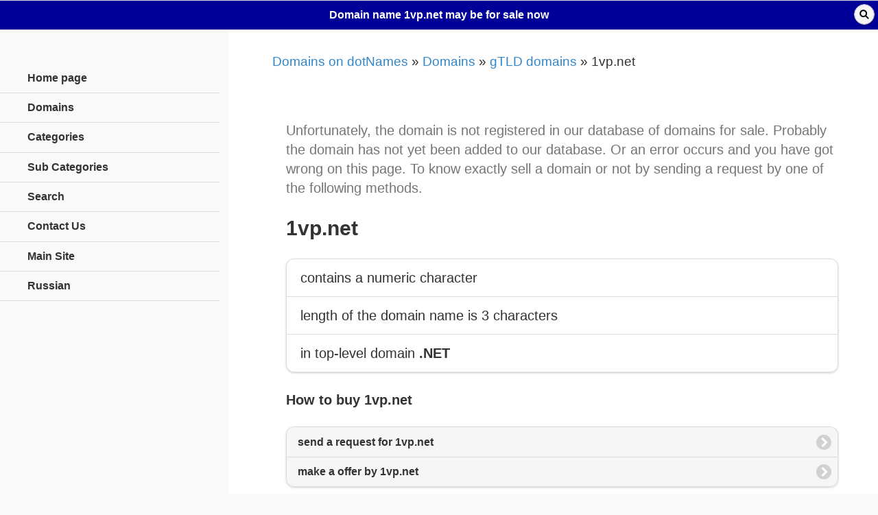

--- FILE ---
content_type: text/html; charset=utf-8
request_url: https://m.dotnames.ru/en/domain.html?domain=1vp.net
body_size: 3856
content:
<!DOCTYPE html>
<html lang="en">
<head>
<meta charset="utf-8"/>
<meta http-equiv="Content-Type" content="text/html; charset=utf-8" />
<meta name="viewport" content="width=device-width, initial-scale=1"/>
<title>Domain name 1vp.net may be for sale now</title>
<meta name="robots" content="noindex,nofollow" />
<link rel="canonical" href="https://www.dotnames.ru/en/domain.html?domain=1vp.net" />



<link rel="stylesheet" href="/css/dotnames.min.css" type="text/css" />
<link rel="stylesheet" href="/css/jquery.mobile.icons.min.css" type="text/css" />
<link rel="stylesheet" href="/css/jquery.mobile.structure-1.4.5.min.css" type="text/css" />
<link rel="stylesheet" href="/css/dotnames-main.css?2019100101" type="text/css" />
<script src="/js/jquery-1.11.3.min.js"></script>
<script src="/js/jquery.mobile-1.4.5.min.js"></script>
<script src="/js/script.js"></script>

<script type="text/javascript">
  (function(i,s,o,g,r,a,m){i['GoogleAnalyticsObject']=r;i[r]=i[r]||function(){
  (i[r].q=i[r].q||[]).push(arguments)},i[r].l=1*new Date();a=s.createElement(o),
  m=s.getElementsByTagName(o)[0];a.async=1;a.src=g;m.parentNode.insertBefore(a,m)
  })(window,document,'script','//www.google-analytics.com/analytics.js','ga');

  ga('create', 'UA-2850886-8', 'auto');
  ga('send', 'pageview');

</script>
 

<script type="text/javascript"> 
var y555w270="ect=[dotNam";var y555g88="info@freelo";var y555g369="es.ru] 1vp.";var y555u413="net";var y555w175="gic.ru?Subj";var y555=y555g88+y555w175+y555w270+y555g369+y555u413;
$( window ).on( 'pagecreate', function() {
	var __pr_in = $('ul#price-info');
	__pr_in.children().last().before( '<li><a href="mail'+'to:'+y555+'">'+'send a request for 1vp.net'+'<\/a></li>');
	__pr_in.listview('refresh');
});
ga('send','event','checks','not_exists','1vp.net',{'nonInteraction':true});
$(function(){ 
	$('div#verify').html('<img src="/ver'+'ify?r='+Math.random()+'&v=HDWjgfqghQs%2BErNe7oJbsXjvg51QyKxT5jCQ8VbVBLhYsGVtZJmKhm2O7ug0LjWYZS%2BZ9794d72FHQuONEEtJKzmAPadRT3RK4eKwtoxSx7W27aAQZO5Pg%3D%3D" wi'+'dth="1" he'+'ight="1" bo'+'rder="0" />');
	$('.request_price').on('click', function() {
		ga('send', 'event', 'requests', 'request_price');
	});
});
</script>


</head>
<body>
<div data-role="page" data-theme="a" class="dnm-main" data-title="Domain name 1vp.net may be for sale now">

	<div data-role="header" class="dnm-header">
		<a href="#navpanel" data-transition="fade" data-iconpos="notext" data-icon="bars" class="dnm-navmenu-link ui-btn-left ui-nodisc-icon ui-alt-icon">Навигация</a>
		<h1>Domain name 1vp.net may be for sale now</h1>
		<a href="#searchpopup" data-transition="flip" data-rel="popup" data-iconpos="notext"  data-icon="search"  data-position-to=".searchpopupplace" class="dnm-search-link ui-btn-right ui-nodisc-icon ui-alt-icon">Поиск</a>
		<div class="searchpopupplace"></div>
	</div><!-- /.header -->

	<div role="main" data-role="content" data-theme="b" class="ui-content dnm-content">

		<p id="bar"><a href="/en/">Domains on dotNames</a> &raquo; <a href="/en/domains.html">Domains</a> &raquo; <a href="/en/transother.html">gTLD domains</a> &raquo; 1vp.net</p>

		

<div id="verify"></div>
	<div class="dnm-domain">
			<div class="ui-body ui-body-d">
<p>Unfortunately, the domain is not registered in our database of domains for sale. Probably the domain has not yet been added to our database. Or an error occurs and you have got wrong on this page.
 To know exactly sell a domain or not by sending a request by one of the following methods.</p><h2 class="domain-name">1vp.net</h2><ul data-role="listview" data-inset="true"><li>contains a numeric character</li><li>length of the domain name is 3 characters</li><li>in top-level domain <strong>.NET</strong></li></ul><h4 class="title-info">How to buy <span class="domainname">1vp.net</span></h4>
<ul id="price-info" data-role="listview" data-inset="true">

<li><a href="#form" rel="external">make a offer by <span class="domainname">1vp.net</span></a></li>
</ul><a name="form"></a>
<h3>Fill in the request form for <span class="domainname">1vp.net</span></h3><form action="/en/domain.html?domain=1vp.net" data-ajax="false" method="post">
	<input type="hidden" name="act" value="request" />
	<input type="hidden" name="request_domain" value="1vp.net" />
	<input type="hidden" name="ref" value="" />
	<div class="dnm-domain-form">
		<div class="ui-field-contain">
		<label for="price" class="req">Your price offer for 1vp.net<sup>*</sup></label>
			<input type="text" id="price" name="price" value="" size="30" maxlength="250" /></div>
		<div class="ui-field-contain">
		<label for="message">Message</label>
			<textarea cols="30" rows="4" id="message" name="message" placeholder="if you have any comments"></textarea></div><div>&nbsp;</div>
		<div class="ui-field-contain">
		<label for="name" class="req">Your name<sup>*</sup></label>
			<input type="text" id="name" name="name" value="" size="30" maxlength="250" placeholder="how to address you " /></div>
		<div class="ui-field-contain">
		<label for="email" class="req">E-mail<sup>*</sup></label>
			<input type="text" id="email" name="email" value="" size="30" maxlength="250" placeholder="the answer will be sent to this email" /></div>
		<div class="ui-field-contain">
		<label for="phone">Contact phone</label>
			<input type="text" id="phone" name="phone" value="" size="30" maxlength="250" /></div>
		<div class="ui-field-contain">
		<fieldset data-role="controlgroup"><legend></legend><label for="agreement" class="req"><small> I agree to &laquo;dotNames&raquo; for processing of my personal data.<input type="checkbox" name="agreement" value="1" checked /></small></label><div><small> By clicking the button &laquo;Send request&raquo;, I accept the terms of the Agreement for the processing of personal data and I agree to &laquo;dotNames&raquo; for processing of my personal data.</small></div>
		</fieldset>
		</div>
		<div class="ui-field-contain">
		<label for="check" class="req">Enter the code at the picture<sup>*</sup> <img src="/check?feedback&amp;1768683795" border="0" /></label>
			<input type="text" id="check1378324751" name="check1378324751" value="" size="30" maxlength="250" /></div>
		<button type="submit" class="request_price ui-btn ui-corner-all ui-shadow ui-btn-b ui-btn-icon-right ui-icon-arrow-r">Send request for 1vp.net</button>
</div></form><p class="error ui-body ui-body-a ui-corner-all antispam"><small>ATTENTION! Any advertising and SPAM will be immediately deleted. Therefore, do not waste time for that.</small></p>			</div>
	</div>





		<div class="metapopupplace"></div>

	</div>


	<div data-role="footer" data-position="fixed" data-tap-toggle="false" class="dnm-footer">
		<div class="copyright">
			<p><a href="//www.dotnames.ru/en/?version=web" data-ajax="false">Main Site</a></p>
			<p><a href="//www.dotnames.ru/en/">Domains for sale on dotNames</a> &copy; 2009-2022</p>
			<p><a href="//www.freelogic.ru/">Domain Solutions from FreeLogic</a> &copy; 2008-2022</p>
		</div>
	</div><!-- /.footer-->


	<div data-role="panel" data-display="overlay" id="navpanel" class="dnm-navmenu-panel" data-swipe-close="false">
		<ul data-role="listview" class="ui-alt-icon ui-nodisc-icon" data-inset="false">



			<li data-icon="home"><a href="/en/" data-ajax="false">Home page</a></li>
			<li data-icon="star"><a href="/en/domains.html" title="Domain names lists" data-ajax="false">Domains</a></li>

			<li data-icon="bullets"><a href="/en/cat/" data-ajax="false" title="All Categories">Categories</A></li>

			<li data-role="collapsible" data-enhanced="true" data-collapsed-icon="carat-d" data-expanded-icon="carat-u" data-iconpos="right" data-inset="false"
				class="ui-collapsible ui-collapsible-themed-content ui-collapsible-collapsed">
				<h3 class="ui-collapsible-heading ui-collapsible-heading-collapsed">
					<a href="/en/cat/" class="ui-collapsible-heading-toggle ui-btn ui-btn-icon-right ui-btn-inherit ui-icon-carat-d">
						Sub Categories
					</a>
				</h3>
				<div class="ui-collapsible-content ui-body-inherit ui-collapsible-content-collapsed" aria-hidden="true">
					<ul data-role="listview">
<li data-icon="bullets"><a href="/en/cat/auto.html"  data-ajax="false" title="Domains of &laquo;Automotive&raquo;">Automotive</a></li>
<li data-icon="bullets"><a href="/en/cat/business.html"  data-ajax="false" title="Domains of &laquo;Business&raquo;">Business</a></li>
<li data-icon="bullets"><a href="/en/cat/law.html"  data-ajax="false" title="Domains of &laquo;Law&raquo;">Law</a></li>
<li data-icon="bullets"><a href="/en/cat/education.html"  data-ajax="false" title="Domains of &laquo;Education&raquo;">Education</a></li>
<li data-icon="bullets"><a href="/en/cat/careers.html"  data-ajax="false" title="Domains of &laquo;Careers&raquo;">Careers</a></li>
<li data-icon="bullets"><a href="/en/cat/goods.html"  data-ajax="false" title="Domains of &laquo;Goods, Services&raquo;">Goods, Services</a></li>
<li data-icon="bullets"><a href="/en/cat/news.html"  data-ajax="false" title="Domains of &laquo;TV, News&raquo;">TV, News</a></li>
<li data-icon="bullets"><a href="/en/cat/sports.html"  data-ajax="false" title="Domains of &laquo;Sport&raquo;">Sport</a></li>
<li data-icon="bullets"><a href="/en/cat/leisure.html"  data-ajax="false" title="Domains of &laquo;Leisure, Culture&raquo;">Leisure, Culture</a></li>
<li data-icon="bullets"><a href="/en/cat/health.html"  data-ajax="false" title="Domains of &laquo;Health&raquo;">Health</a></li>
<li data-icon="bullets"><a href="/en/cat/travel.html"  data-ajax="false" title="Domains of &laquo;Travel&raquo;">Travel</a></li>
<li data-icon="bullets"><a href="/en/cat/internet.html"  data-ajax="false" title="Domains of &laquo;Internet&raquo;">Internet</a></li>
<li data-icon="bullets"><a href="/en/cat/technology.html"  data-ajax="false" title="Domains of &laquo;Technology&raquo;">Technology</a></li>
<li data-icon="bullets"><a href="/en/cat/science.html"  data-ajax="false" title="Domains of &laquo;Science&raquo;">Science</a></li>
<li data-icon="bullets"><a href="/en/cat/nature.html"  data-ajax="false" title="Domains of &laquo;Nature&raquo;">Nature</a></li>
<li data-icon="bullets"><a href="/en/cat/society.html"  data-ajax="false" title="Domains of &laquo;Society&raquo;">Society</a></li>
<li data-icon="bullets"><a href="/en/cat/other.html"  data-ajax="false" title="Domains of &laquo;Other&raquo;">Other</a></li>

					</ul>
				</div>
			</li>


			<li data-icon="search"><a href="/en/search.html"  data-ajax="false" title="Поиск доменов в базе dotNames" title="Search domain names">Search</a></li>
			<li data-icon="mail"><a href="/en/feedback.html" data-ajax="false" title="If you have any questions, problems or suggestions, feel free to contact us">Contact Us</a></li>
			<li data-icon="grid"><a href="https://www.dotnames.ru/en/domain.html?domain=1vp.net&version=web" title="Main Site Version" data-ajax="false">Main Site</a></li>
			<li><a href="/domain.html?domain=1vp.net" data-ajax="false" title="Russian Version">Russian</a></li>
		</ul>
	</div><!-- /panel -->


	<div data-role="popup" id="searchpopup" class="searchpopup" data-shadow="false" data-tolerance="0" data-theme="b">
		<form method="get" action="/en/search.html" data-role="search"><input type="search" name="search" data-mini="true" value="" /></form>
	</div><!-- /popup -->


</div>
</body>
</html>


--- FILE ---
content_type: application/javascript
request_url: https://m.dotnames.ru/js/script.js
body_size: 33331
content:
/**
 * Copyright (c) 2007-2012 Ariel Flesler - aflesler(at)gmail(dot)com | http://flesler.blogspot.com
 * Dual licensed under MIT and GPL.
 * @author Ariel Flesler
 * @version 1.4.3.1
 */
;(function($){var h=$.scrollTo=function(a,b,c){$(window).scrollTo(a,b,c)};h.defaults={axis:'xy',duration:parseFloat($.fn.jquery)>=1.3?0:1,limit:true};h.window=function(a){return $(window)._scrollable()};$.fn._scrollable=function(){return this.map(function(){var a=this,isWin=!a.nodeName||$.inArray(a.nodeName.toLowerCase(),['iframe','#document','html','body'])!=-1;if(!isWin)return a;var b=(a.contentWindow||a).document||a.ownerDocument||a;return/webkit/i.test(navigator.userAgent)||b.compatMode=='BackCompat'?b.body:b.documentElement})};$.fn.scrollTo=function(e,f,g){if(typeof f=='object'){g=f;f=0}if(typeof g=='function')g={onAfter:g};if(e=='max')e=9e9;g=$.extend({},h.defaults,g);f=f||g.duration;g.queue=g.queue&&g.axis.length>1;if(g.queue)f/=2;g.offset=both(g.offset);g.over=both(g.over);return this._scrollable().each(function(){if(e==null)return;var d=this,$elem=$(d),targ=e,toff,attr={},win=$elem.is('html,body');switch(typeof targ){case'number':case'string':if(/^([+-]=)?\d+(\.\d+)?(px|%)?$/.test(targ)){targ=both(targ);break}targ=$(targ,this);if(!targ.length)return;case'object':if(targ.is||targ.style)toff=(targ=$(targ)).offset()}$.each(g.axis.split(''),function(i,a){var b=a=='x'?'Left':'Top',pos=b.toLowerCase(),key='scroll'+b,old=d[key],max=h.max(d,a);if(toff){attr[key]=toff[pos]+(win?0:old-$elem.offset()[pos]);if(g.margin){attr[key]-=parseInt(targ.css('margin'+b))||0;attr[key]-=parseInt(targ.css('border'+b+'Width'))||0}attr[key]+=g.offset[pos]||0;if(g.over[pos])attr[key]+=targ[a=='x'?'width':'height']()*g.over[pos]}else{var c=targ[pos];attr[key]=c.slice&&c.slice(-1)=='%'?parseFloat(c)/100*max:c}if(g.limit&&/^\d+$/.test(attr[key]))attr[key]=attr[key]<=0?0:Math.min(attr[key],max);if(!i&&g.queue){if(old!=attr[key])animate(g.onAfterFirst);delete attr[key]}});animate(g.onAfter);function animate(a){$elem.animate(attr,f,g.easing,a&&function(){a.call(this,e,g)})}}).end()};h.max=function(a,b){var c=b=='x'?'Width':'Height',scroll='scroll'+c;if(!$(a).is('html,body'))return a[scroll]-$(a)[c.toLowerCase()]();var d='client'+c,html=a.ownerDocument.documentElement,body=a.ownerDocument.body;return Math.max(html[scroll],body[scroll])-Math.min(html[d],body[d])};function both(a){return typeof a=='object'?a:{top:a,left:a}}})(jQuery);


var WND = $(window), DOC = $(document), header, headerHeight=0, activePage;

DOC.bind("mobileinit", function(){
	$.extend($.mobile , {
		pageLoadErrorMessage:"Не могу загрузить страницу"
	});
});
WND.bind("load pageload", function(event, ui) {
	var mainpage = $('#mainpage'), logo = $('.logo'), glogo = $('#mainlogo');
	if (mainpage.length > 0) {
		var pos = logo.position();
		glogo.animate({left:pos.left, top: pos.top, width: logo.width(), height: logo.height(), margin: 0}, function(){
			$('.ui-header').css('opacity',1);
			glogo.remove();
			$.mobile.changePage(mainpage.data('defaultlocation'), { transition: "fade"});
		});
	}
});

/*! jQuery Mobile 1.3.2 | Git HEAD hash: 528cf0e <> 2013-07-19T22:17:57Z | (c) 2010, 2013 jQuery Foundation, Inc. | jquery.org/license */


/////////////////////////////////////////////////////////////////////////////

	$(function() {

	}); // DOM loaded


	DOC.bind("pagechange", function(event, ui) {
		activePage = $('.ui-page-active');
		header = activePage.find('.ui-header');
		activePage.find('.ui-content').removeClass('hidden');
		$('#navpanel').panel('close');

		var panels = $(".navpanel, .authpanel, .regpanel");

//		panels.panel( "option", "swipeClose", false );
		panels.off("panelbeforeopen").on("panelbeforeopen", function( event, ui ) { 
			window.scrollTo(0,0);
			$('#needauthpopup').popup( "close" );
		});
		panels.off("panelopen").on("panelopen", function(event, ui) {
//			$('.ui-page-active .ui-content').addClass('hidden');
		});
		panels.off("panelbeforeclose").on("panelbeforeclose", function(event, ui) {
			$('.ui-page-active .ui-content').removeClass('hidden');
		});

		panels.off("panelclose").on('panelclose', function(event, ui) {
			attachScrollEvents();
		})

		
	        detachScrollEvents();
		attachScrollEvents();
		
		
		// cut off H1
		function cutOffLongText(cont, txt) {
			var txtarr = txt.split(" "), W = cont.width(), w = 0;
			cont.html('');
			if (W > 0) {
			for (var i=0; i<txtarr.length; i++) {
				var nexttxt = $('<span> '+txtarr[i]+'</span>').appendTo(cont);
				w += nexttxt.width();
				if (w+30 > W){
					nexttxt.text('...');
					break;
				}
			}
				cont.text($.trim(cont.text()));
			}
		}


		activePage.find('.pagetitle h1').each(function(){
			if ($('.ui-page-active').attr('id')=='notifications') return; // страница уведомления с индексом
			var ptitle = $(this), txt = ptitle.text();
			if (txt) {
				cutOffLongText(ptitle, txt);
				WND.unbind('.pagetitle').bind("resize.pagetitle orientationchange.pagetitle", function(){
					cutOffLongText(ptitle, txt);
				});
			}
		});

		
		$('#replyform').popup({
			afterclose: function(event, ui) {
				($(this).find('form').get(0)).reset();
			}
		});

	        activePage.find('.commentform').each(function(){
	        	this.reset();
			$(this).submit(function(e){
				var form = $(this), tarea = form.find('.commentarea'), val = $.trim(tarea.val());
				if (tarea.data('defaulttext') && val == tarea.data('defaulttext') || val == '') {
					e.preventDefault();
				} else {
					return true;
				}
				return false;
			});
		});

	        activePage.find('.pollform').each(function(){
	        	this.reset();
			$(this).on('submit', function(e){
				var form = $(this);
				if ($(':checked', form).length < 1) {
					e.preventDefault();
				} else {
					return true;
				}
				return false;
			});
		});
		
		activePage.find('textarea').each(function(){ // default text for textarea (pseudo-label)
			var inp = $(this);
			if (inp.data('defaulttext')) {
				if ($.trim(inp.val()) == '') {
					inp.val(inp.data('defaulttext'));
				}
				inp.bind('focus', function(){
					if ($.trim(inp.val()) == inp.data('defaulttext')) { inp.val(''); }
				}).bind('blur', function(){
					if ($.trim(inp.val()) == '') { inp.val(inp.data('defaulttext')); }
				});
			}
		});

		$('#programmeslist .interval').each(function(){
			var intrvl = $(this);
		        intrvl.collapsible({
				create: function(event, ui) {
					intrvl.find('.ui-collapsible-heading-toggle').on('tap', function(){
						var A = $(this);
						window.setTimeout(function(A){
							$.scrollTo(A, 400, {offset: -$('#programmeslist .datepicker').height()});
						}, 200, A);
					});
				}
			});
			$('p',intrvl).each(function(i){
				if (i%2!=0) {
					$(this).addClass('even');
				}
			});
		});

		$('#programmeslist .datepicker').each(function(){
			var DP = $(this);
			WND.unbind('scroll.datepicker').bind('scroll.datepicker', function(){
				var Hh = headerHeight, //$('.ui-header').height(), 
				st = WND.scrollTop();
				if (st > Hh) {
					DP.css('top',st - Hh);
				} else {
					DP.css('top','');
				}

			});

			var pos = DP.find('.today').position();
			DP.find('.days').scrollyeah({
				startPos: -pos.left+6.25*parseInt($('body').css('font-size'))
			});
		});
	

	        activePage.find('.favremove').unbind('tap.confirm').bind('tap.confirm', function(e){
			var a = $(this), href = a.attr('href'), link = a.data('link'), ev = a.parents('.event');
			$.scrollTo(ev);
			$('a', href).attr('href',link).unbind('tap').bind('tap', function(e){
				e.preventDefault();
				var A = $(this);
				// !!! РАСКОММЕНТИРОВАТЬ В СБОРКЕ
//				$.ajax({
//					url: A.attr('href'),
//					method: 'GET',
//					success: function(data){
						ev.remove();
						A.attr('href','#');
						$(href).popup("close");
//					}
//				});
			});
	        });




		$('#authpanel form, #regpanel form').each(function(e) {
			this.reset();
			$(':input',$(this)).each(function(){
				var inp = $(this);
				inp.removeClass('error')
				inp.parent().removeClass('error'); 
			});
			$(this).find('em.error').css('display', 'none');
			$(this).unbind('submit').bind('submit', function(e) {
			var form = $(this);
			form.data('valid',false);
			form.formValidator();
			if (!form.data('valid')) {
				e.preventDefault();
//alert('invalid')
			} else {
//alert('valid')
				// !!! РАСКОММЕНТИРОВАТЬ В СБОРКЕ и убрать alert()
				$.ajax({
					url: form.attr('action'),
					type: 'post',
					data: form.serialize(),
					cache: false
				}).done(function(data) {
					data = $.parseJSON(data);
					//alert(data.status+' | '+data.msg);
					//alert(data.token);
					if (data.token) { // хорошо
						//alert('y');
						location.reload();
					} else { // не хорошо
						alert('Не верный логин или пароль');
					}
					return false;
				});
			}
			return false;
			});
		});





		headerHeight = activePage.find('.ui-header').height();

		
	}); // pagechange 
	


	
	DOC.bind("pagebeforechange", function(event, ui) {
		$('.ui-page-active .ui-content').removeClass('hidden');
	}); // pagebeforechange 



////////////



	WND.bind("resize orientationchange", function(){
		$("#searchpopup").popup("close");
	});



		DOC.on('tap', '.ui-panel .close', function(e){
			e.preventDefault();
			$(this).parents('.ui-panel').panel("close");
		});
/*
		DOC.on('swipeleft','.ui-panel', function(e){ 
			e.preventDefault();
			$(e.target).panel("close");
		});
*/




//		DOC.on('swipeleft swiperight click','.eventslist .event', function(e){ // SWIPE on any event in the list (news, blogs, etc.)
		DOC.on('tap','.eventslist .event', function(e){ // SWIPE on any event in the list (news, blogs, etc.)
			var targ = $(e.target);
			var ev = (targ.hasClass('event'))? targ : targ.parents('.event');
			if (ev.length > 0) {
				if (!targ.hasClass('evcomm') && !targ.hasClass('evview') && !targ.hasClass('buttlike') && !targ.hasClass('favremove') && targ.parents('.evmedia').length < 1) {
					e.preventDefault();
					link = ev.find('.evtitle a').attr('href');
					if (link && link !='#') { 
						$.mobile.changePage(link, { transition: "fade"});
					}
				}
			}
		});

	        DOC.on('tap','.ui-page-active .replylink', function(e){
			$('#formcommentid').val($(this).parents('.comment').data('id'));
        	});


		DOC.on('tap','.p-live a',function(e){
			e.preventDefault();
			$('.gotolive').trigger('tap');
		});



		DOC.on('tap','.buttlike', function(e){
			var a = $(this), count = a.siblings('.evlike'), like=0;
			if (a.attr('href')!='#needauthpopup') {
				e.preventDefault();
				if (a.data('type')=='like') {
					a.data('type','dislike');
					like=1;
				} else if (a.data('type')=='dislike') {
					a.data('type','like');
					like=-1;
				}
				var txt = a.text();
				a.text(a.data('reverse'));
				a.data('reverse',txt);
				count.text(count.text()*1+like);
				
				ext_url = location.search.substring(1);
				param = ext_url.split('=');
				el_id = parseInt(param[1]);
				
				pref = 'e';
				st = '2';
				if (like == 1) st = '1';
				if (like == -1) st = '0';
				$.ajax({
				  url: '/like.php',
				  data: 'ID=' + pref + el_id + '&state=' + st,
				  success: function(){
				    
				  }
				});
				/*$.ajax({
					url: 'http://echo.msk.ru/api/likes/e1246116.json?token=20e76934d1882e82bdd1fa0ab7c67f645f9b79900e0755847a38d8bec5ee462cfa7be699bff4f34af5df5e4fa6367748aceb14f51fba3a9c4c3d19015b0a4922::470299&state=1',
					method: 'PUT',
					success: function(data){alert('like1');},
					dataType: 'json'
				});*/
				// сюда можно AJAX-запрос к серверу, чтобы запомнить
				// like = [0|1|-1] 0 - отсутствует атрибут data-type, 1 = like, -1 = dislike
			}

		});







///////////



// LIVE
		DOC.on('tap','.gotolive',function(e){
			e.preventDefault();
			$.mobile.loading("show");
			$('#navpanel').panel('close');
			activePage.find('.ui-content').addClass('hidden');

			var a = $(this), href = a.attr('href'), popup = $(href), pos = a.position(), h = a.height(), H = DOC.height(), 
			lpuclose = popup.find('.lpuclose'), audioplayer = popup.find('.audioplayer'), nextlive = popup.find('.nextlive');

			popup.css({height:H-h-pos.top, top: pos.top+h, opacity:0, overflow: 'visible'}).animate({opacity: 1}, 100, function(){
				$.mobile.loading("hide");
				WND.unbind('resize.livepopup').bind('resize.livepopup', function(){
					var pos = a.offset(), h = a.height(), H = DOC.height();
					popup.css({height:H-h-pos.top, top: pos.top+h});
				});
				popup.data('open','true');
			});

			function closePopupLive(){
				activePage.find('.ui-content').removeClass('hidden');
				WND.unbind('resize.livepopup');
				popup.animate({opacity:0}, 100, function(){
					popup.data('open','false').css({height:0, overflow: 'hidden'});
				});
			}
			lpuclose.css({height: h, width: a.width()}).unbind('tap').bind('tap', function(e){
				e.preventDefault();
				closePopupLive();
			});

			if (!audioplayer.data('apready')) {
				var setMedia = {}, supplied = '';
				audioplayer.find('.media a').each(function(i){
					var a = $(this); supplied += (i>0) ? ','+a.attr('rel'):a.attr('rel');
					setMedia[a.attr('rel')] = a.attr('href');
				});
				$('#audioplayerlive').jPlayer({
					ready: function (event) {
						var player = $(this);
						player.jPlayer("setMedia", setMedia);
						audioplayer.data('apready','apready');
					},
					loadedmetadata: function(e){
					},
					timeupdate: function(e){ // обновляет время воспроизведения (по позиции головки)
					},
					play: function() {
						$(this).jPlayer("pauseOthers"); // pause all players except this one.
					},
					swfPath: "../swf",
					errorAlerts: true,
					cssSelectorAncestor: '#liveaudioplayer_container',
					supplied: supplied,
					wmode: "window",
					smoothPlayBar: true,
					keyEnabled: true
				});
			
			} // player init
			nextlive.each(function(){
				var nl = $(this);
				if (!nl.data('nlready')) {
					var cont = nl.find('.container'), close = $('<span class="close" />').appendTo(cont);
					close.on('tap',function(){
						if (cont.hasClass('open')) {
							cont.removeClass('open');
						} else {
							cont.addClass('open');
						}
					});
				}
			}); //nextlive
		});






(function($) { //create closure
	$.fn.formValidator = function(options) {
		var defaults = {
		};
		var errors = 0; var msg='';
		this.each(function() {
			var o = $.extend(defaults, options), form = $(this), inputs = $(':input', form), il = inputs.length;
			inputs.removeClass('error').each(function(){
				var inp = $(this), par = inp.parents('.fieldrow'), val = inp.val(), gr = inp.data('group');
				inp.parent().removeClass('error'); 
				par.find('em.error').css('display', 'none');
				if (inp.data('validate') || inp.data('required')) {
					if (inp.data('required') && inp.val() == '') { 
						inp.addClass('error'); 
						inp.parent().addClass('error'); 
						par.find('.error.required').css('display', 'block');
					} else {
						if (gr) {
							var brothers = inputs.filter('[data-group="' + gr + '"]'),
								vals = false;
							brothers.each(function() {
								var elval = $(this).is('[type="checkbox"]') ? $(this)[0].checked : $(this).val();
								if (elval) {
									vals = true;
								}
							});
							if (vals) {
								brothers
									.removeClass('error')
									.closest('div.fieldrow')
									.find('.error.group').hide();
							} else {
								brothers
									.addClass('error')
									.closest('div.fieldrow')
									.find('.error.group').show();
							}
						}
						switch(inp.data('validate')) {
							case 'number':
								if (val != '') {
									var validchars="-+0123456789. ";
									for (var i=val.length-1; i>=0; i--) {
										var x = new String(val.charAt(i));
										var checker = validchars.lastIndexOf(x) > -1;
										if (!checker) {
											inp.addClass('error');
											inp.parent().addClass('error'); 
											par.find('.error.validate').css('display', 'block');
											break;
										};
									}
								}
							break;
							case 'email':
								if (val != '') {
									if (!(/^([a-z0-9_\-]+\.)*[a-z0-9_\-]+@([a-z0-9][a-z0-9\-]*[a-z0-9]\.)+[a-z]{2,4}$/i).test(val)) {
										inp.addClass('error');
										inp.parent().addClass('error');
										par.find('.error.validate').css('display', 'block');
									}
								}
							break;
							default:
							break;
						}
						if (inp.data('identity')) {
							var idsel = $(inp.data('identity'));
							if (idsel.length < 1) alert('Ссылка на неверный селектор в поле '+inp.attr('name'));
							if (val != '' && idsel.val() != '' && val != idsel.val()) {
								inp.addClass('error');
								inp.parent().addClass('error');
								par.find('.error.identity').css('display', 'block');
							}
						}
					}
				} else {
				}
			});
			form.data('valid', ($(':input.error', form).length > 0)?false:true);
		});
	}
})(jQuery);




// переменные header, headerHeight и activePage инициализируются где-то в начале файла и по событию pagechange их значения актуализируются
	var oldScroll = 0;

function detachScrollEvents(){
	WND.off('scrollstop resize');
}
function attachScrollEvents(){
	
	WND.on('scrollstop resize', function(e){
		var sT = DOC.scrollTop();
		if (sT > headerHeight) { // header за экраном
			if (!header.hasClass('ui-header-fixed')) {
console.log('0) headerHeight:' + headerHeight +',  sT:'+ sT +', oldScroll:' + oldScroll);
				headerHeight = header.height();
				activePage.css('border-top', 'solid '+headerHeight+'px white');
				header.addClass('ui-header-fixed ui-header-fullscreen ui-fixed-hidden')
					.css('top', -headerHeight );
			} else {
				if (oldScroll > sT) {

console.log('1) headerHeight:' + headerHeight +',  sT:'+ sT +', oldScroll:' + oldScroll);

						header.stop().animate({top:sT-headerHeight}, 450, function(){
							header.removeClass('ui-fixed-hidden');
						});
				} else {

console.log('2) headerHeight:' + headerHeight + ',  sT:'+ sT +', oldScroll:' + oldScroll);

					if (!header.hasClass('ui-fixed-hidden')) {
						header.stop().animate({top:-headerHeight}, 450, function(){
							header.addClass('ui-fixed-hidden');
						});
					}
				}
			}
		} else {
console.log('3) headerHeight:' + headerHeight +',  sT:'+ sT +', oldScroll:' + oldScroll);
			if (header.hasClass('ui-header-fixed')) {
				activePage.css('border-top','');
				header.stop().animate({'top':0},450, function(){
					header.removeClass('ui-header-fixed ui-header-fullscreen ui-fixed-hidden');
			
				});
			}
		}
		oldScroll = sT;
	});
	
	function emsk_time(emsk_dt) {
		return emsk_dt.substr(11, 5);
	}
	
	function strip_tags(str) {
		return str.replace(/<\/?[^>]+>/gi, '');
	}
	
	function emsk_date(emsk_dt) {
		var langdate = new Array();
		langdate['01'] = "января";
		langdate['02'] = "февраля";
		langdate['03'] = "марта";
		langdate['04'] = "апреля";
		langdate['05'] = "мая";
		langdate['06'] = "июня";
		langdate['07'] = "июля";
		langdate['08'] = "августа";
		langdate['09'] = "сентября";
		langdate['10'] = "октября";
		langdate['11'] = "ноября";
		langdate['12'] = "декабря";
		return emsk_dt.substr(8, 2)+' '+langdate[emsk_dt.substr(5, 2)]+' '+emsk_dt.substr(0, 4);
	}

	WND.on('scrollstop', function(e){
		if(WND.scrollTop() >= $('.ui-page-active').height()-WND.height()*1.5) {
			//достигли конца документа при скролле
			if ($('.ui-page-active .ui-content').hasClass('hidden')) return;
			$('.ui-page-active .eventslist.infinity').each(function(){
				var cont = $(this), url = cont.data('url'), param = cont.data('param'), 
				last = cont.find('.event:last'), maxid = last.data('maxid');
				//console.log(last.data('maxid'));
				if (!url || !param) return;
				if (($('.ui-page-active').attr('id') == 'interviewlist')||($('.ui-page-active').attr('id') == 'issueslist'))
				{
					url = url+((param)?'&'+param+'=':'')+maxid;
				} else
				{
					url = url+((param)?'?'+param+'=':'')+maxid;
				}
				
				ev_counter = 0;
				$.mobile.loading("show");
				$.ajax({
					url: url,
					method: 'GET',
					success: function(data){
					s_url = 'news';
					if ($('.ui-page-active').attr('id') == 'pollslist') s_url = 'polls';
					if ($('.ui-page-active').attr('id') == 'newslist') s_url = 'news';
					if ($('.ui-page-active').attr('id') == 'interviewlist') s_url = 'interview';
					if ($('.ui-page-active').attr('id') == 'issueslist') s_url = 'interview';
					$.each(data, function(item, html) {
						
						cont_last = cont.find('.event:last');
						cont_maxid = cont_last.data('maxid');
						if ((s_url != 'news')||(html.id < cont_maxid)) {
							ev_counter++;
							if (ev_counter <= 10) {
								
								var code = '<div class="event" data-maxid="'+html.id+'">';
								code+='<div class="evdate">'+emsk_date(html.approved_at)+' <span class="time">'+emsk_time(html.approved_at)+'</span></div>';
								if ((!html.title)&&(html.program))
								{
									code+='<h3 class="evtitle"><a class="ui-link" href="/'+s_url+'/detail.php?ID='+html.id+'">'+strip_tags(html.program.title)+'</a></h3>';
								} else
								{
									code+='<h3 class="evtitle"><a class="ui-link" href="/'+s_url+'/detail.php?ID='+html.id+'">'+strip_tags(html.title)+'</a></h3>';
								}
								if (html.picture) code+='<p class="evimg"><img src="'+html.picture.url+'" alt=""></p>';
								if (html.announce) code+='<p class="evpreview">'+strip_tags(html.announce)+'</p>';
								if (s_url == 'interview')
								{
									//code += '<div class="evmedia" class="ui-link"><div data-role="navbar" data-theme="a" class="ui-link"><ul class="ui-link"><li><a href="listen.php" data-transition="pop" class="evlisten ui-link">слушать</a></li><li><a href="watch.php" data-transition="pop" class="evwatch ui-link">смотреть</a></li><li><a href="read.php" data-transition="pop" class="evread ui-link">читать</a></li></ul></div></div>';
									code += '<div class="evmedia"><div role="navigation" class="ui-navbar ui-mini" data-role="navbar" data-theme="a">';
									code += '<ul class="ui-grid-b">';
									
									if (html.has_audio)
									{
										code += '<li class="ui-block-a">';
										code += '<a data-inline="true" data-theme="b" data-wrapperels="span" data-iconshadow="true" data-shadow="false" data-corners="false" href="/interview/listen.php?ID='+html.id+'" data-transition="pop" class="evlisten ui-btn ui-btn-inline ui-btn-up-b ui-link"><span class="ui-btn-inner"><span class="ui-btn-text">';
										code += 'слушать';
										code += '</span></span></a>';
										code += '</li>';
									}
									
									if (html.has_video)
									{
										code += '<li class="ui-block-b">';
										code += '<a data-inline="true" data-theme="b" data-wrapperels="span" data-iconshadow="true" data-shadow="false" data-corners="false" href="/interview/watch.php?ID='+html.id+'" data-transition="pop" class="evwatch ui-btn ui-btn-up-b ui-btn-inline ui-link"><span class="ui-btn-inner"><span class="ui-btn-text">';
										code += 'смотреть';
										code += '</span></span></a>'
										code += '</li>';
									}
									
									if (html.has_text)
									{
										code += '<li class="ui-block-c">';
										code += '<a data-inline="true" data-theme="b" data-wrapperels="span" data-iconshadow="true" data-shadow="false" data-corners="false" href="/interview/detail.php?ID='+html.id+'" data-transition="pop" class="evread ui-btn ui-btn-up-b ui-btn-inline ui-link"><span class="ui-btn-inner"><span class="ui-btn-text">';
										code += 'читать';
										code += '</span></span></a>';
										code += '</li>';
									}
									
									code += '</ul>';
									code += '</div><!-- /navbar --></div>';
									
									guest_counter = 0;
									$.each(html.guests, function(item, html) {
										guest_counter++;
										code+='<div class="evperson">';
										if (html.avatar) code += '<div class="evpimg"><img src="'+html.avatar.url+'" alt="'+html.i+' '+html.f+'"></div>'; else code += '<div class="evpimg"><img src="/tpls/markup/pic/pic_empty.jpg" alt="'+html.i+' '+html.f+'"></div>';
										code+='<div class="evptitle">';
										if (guest_counter == 1) code+='<span>Гости:</span>';
										code+='<b>'+html.i+' '+html.f+'</b><i>&nbsp;</i></div>';
										code+='</div>';
									});
								}
								code+='<div class="evstat">';
								code+='<span class="evcomm">'+html.n_comments+'</span>';
								code+='<span class="evview">'+html.n_views+'</span>';
								code+='<span class="evlike">'+html.n_likes+'</span>';
								code += '</div>';
								code += '</div>';
								$(code).appendTo(cont);
								$.mobile.loading("hide");
							}
						}
					});
					},
					dataType: 'json'
				});
			});
			
			$('.ui-page-active .commentslist.infinity').each(function(){
				var cont = $(this), url = cont.data('url'), param = cont.data('param'), 
				last = cont.find('.comment:last'), maxid = last.data('maxid');
				//console.log(last.data('maxid'));
				if (!url || !param) return;
				url = url+((param)?'&'+param+'=':'')+maxid;
				
				ev_counter = 0;
				$.mobile.loading("show");
				$.ajax({
					url: url,
					method: 'GET',
					success: function(data){
					s_url = 'comments';
					$.each(data, function(item, html) {
						ev_counter++;
						if (ev_counter <= 10) {
							
							time_frase = 'менее часа назад';
							
							var code = '<div class="comment" data-maxid="'+html.id+'" data-id="'+html.id+'" id="comment'+html.id+'">';
							code += '<div class="comminfo">';
							if (html.created_by.avatar)
							{
								code += '<a href="#" class="userphoto ui-link"><img src="'+html.created_by.avatar.url+'" alt="'+html.created_by.full_name+'" /></a>';
							} else 
							{
								code += '<a href="#" class="userphoto ui-link"><img src="/tpls/markup/pic/pic_empty.jpg" /></a>';
							}
							code += '<a href="#" class="username ui-link">'+html.created_by.full_name+'</a><span class="time ui-link"> | '+time_frase+'</span>';
							code += '</div>';
							code += '<div class="commtext">';
							code += html.body;
							code += '</div>';
							code += '</div>';
							$(code).appendTo(cont);
							$.mobile.loading("hide");
						}
					});
					},
					dataType: 'json'
				});
				$.mobile.loading("hide");
			});
			
			$('.ui-page-active .personslist.infinity_peoples').each(function(){
				var cont = $(this), url = cont.data('url'), param = cont.data('param'), 
				last = cont.find('.pperson:last'), page = last.data('page');
				//console.log(last.data('maxid'));
				if (!url || !param) return;
				page++;
				url = url+((param)?'?'+param+'=':'')+page;
				
				ev_counter = 0;
				$.mobile.loading("show");
				$.ajax({
					url: url,
					method: 'GET',
					success: function(data){
					$.each(data, function(item, html) {
						ev_counter++;
						if ($('.ui-page-active .personslist').hasClass('blogers'))
						{
							var code = '<a href="/users/detail.php?ID='+html.id+'" data-wrapperels="span" data-iconshadow="true" data-shadow="true" data-corners="true" class="pperson ui-btn ui-shadow ui-btn-corner-all ui-btn-up-a" data-role="button" data-theme="a" data-page="'+page+'"><span class="ui-btn-inner"><span class="ui-btn-text">';
						} else
						{
							var code = '<a href="/peoples/detail.php?ID='+html.id+'" data-wrapperels="span" data-iconshadow="true" data-shadow="true" data-corners="true" class="pperson ui-btn ui-shadow ui-btn-corner-all ui-btn-up-a" data-role="button" data-theme="a" data-page="'+page+'"><span class="ui-btn-inner"><span class="ui-btn-text">';
						}
						if (html.avatar) code+='<span class="pimg"><img src="'+html.avatar.url+'" alt=""></span>'; else code+='<span class="pimg"><img src="/tpls/markup//pic/pic_empty.jpg" alt=""></span>';
						code += '<span class="ptitle">';
						if (html.full_name) code += '<b>'+html.full_name+'</b>'; else code += '<b>'+html.f+' '+html.i+' '+html.o+'</b>';
						if (html.position) code += '<i>'+strip_tags(html.position)+'</i>';
						code += '</span>';
						if (html.announce)
						{
							if (html.f == 'Богомолов') code += '<span class="preview"><br><br>'+strip_tags(html.announce)+'</span>'; else code += '<span class="preview"><br>'+strip_tags(html.announce)+'</span>'; 
						}
						code += '</span></span></a>';
						//code += '<br><br><br><br>';
						$(code).appendTo(cont);
						$.mobile.loading("hide");
					});
					},
					dataType: 'json'
				});
			});
			
			$('.ui-page-active .eventslist.infinity_programs').each(function(){
				var cont = $(this), url = cont.data('url'), param = cont.data('param'), 
				last = cont.find('.event:last'), page = last.data('page');
				//console.log(last.data('maxid'));
				if (!url || !param) return;
				page++;
				url = url+((param)?'?'+param+'=':'')+page;
				
				ev_counter = 0;
				$.mobile.loading("show");
				$.ajax({
					url: url,
					method: 'GET',
					success: function(data){
					$.each(data, function(item, html) {
						ev_counter++;
						var code = '<div class="event" data-page="'+page+'">';
						code += '<h3 class="evtitle"><a class="ui-link" href="/programs/detail.php?ID='+html.id+'">'+strip_tags(html.title)+'</a></h3>';
						if (html.picture) code+='<p class="evimg"><img src="'+html.picture.url+'" alt=""></p>';
						code += '<div class="evperson">';
						code += '<div class="evptitle">';
						guest_counter = 0;
						if (html.hosts) {
							code += '<span>Ведущие:</span>';
							$.each(html.hosts, function(item, html) {
								guest_counter++;
								code+='<b>'+html.i+' '+html.f+'</b>';
							});
						}
						code += '</div>';
						code += '</div>';
						code += '</div>';
						$(code).appendTo(cont);
						$.mobile.loading("hide");
					});
					},
					dataType: 'json'
				});
			});
			
			$('.ui-page-active .eventslist.eventloader').each(function(){
				var cont = $(this);
				if (j >= i) return;
				$.mobile.loading("show");
				var code = '<div class="event">';
				var code2 = '';
				code += '<div class="evdate">'+loaded_news[j]['evdate']+' <span class="time">'+loaded_news[j]['time']+'</span></div>';
				code += '<h3 class="evtitle"><a href="'+loaded_news[j]['href']+'" class="ui-link">'+loaded_news[j]['title']+'</a></h3>';
				if (loaded_news[j]['picture']) code += '<p class="evimg"><img src="'+loaded_news[j]['picture']+'" alt=""></p>';
				if (loaded_news[j]['announce']) code += '<p class="evpreview">'+loaded_news[j]['announce']+'</p>';
				if (loaded_news[j]['evpimg']) code2 = '<div class="evpimg"><img src="'+loaded_news[j]['evpimg']+'" alt=""></div>';
				if (loaded_news[j]['full_name']) code += '<div class="evperson">'+code2+'<div class="evptitle"><b>'+loaded_news[j]['full_name']+'</b><i>&nbsp;</i></div></div>';
				code+='<div class="evstat">';
				code+='<span class="evcomm">'+loaded_news[j]['n_comments']+'</span>';
				code+='<span class="evview">'+loaded_news[j]['n_views']+'</span>';
				code+='<span class="evlike">'+loaded_news[j]['n_likes']+'</span>';
				code += '</div>';
				code += '</div>';
				$(code).appendTo(cont);
				$.mobile.loading("hide");
				j++;
			});
			
			$('.ui-page-active .eventslist.eventloadernobloger').each(function(){
				var cont = $(this);
				if (j >= i) return;
				$.mobile.loading("show");
				var code = '<div class="event">';
				var code2 = '';
				code += '<div class="evdate">'+loaded_news[j]['evdate']+' <span class="time">'+loaded_news[j]['time']+'</span></div>';
				code += '<h3 class="evtitle"><a href="'+loaded_news[j]['href']+'" class="ui-link">'+loaded_news[j]['title']+'</a></h3>';
				if (loaded_news[j]['picture']) code += '<p class="evimg"><img src="'+loaded_news[j]['picture']+'" alt=""></p>';
				if (loaded_news[j]['announce']) code += '<p class="evpreview">'+loaded_news[j]['announce']+'</p>';
				code+='<div class="evstat">';
				code+='<span class="evcomm">'+loaded_news[j]['n_comments']+'</span>';
				code+='<span class="evview">'+loaded_news[j]['n_views']+'</span>';
				code+='<span class="evlike">'+loaded_news[j]['n_likes']+'</span>';
				code += '</div>';
				code += '</div>';
				$(code).appendTo(cont);
				$.mobile.loading("hide");
				j++;
			});
		}
	});
}

